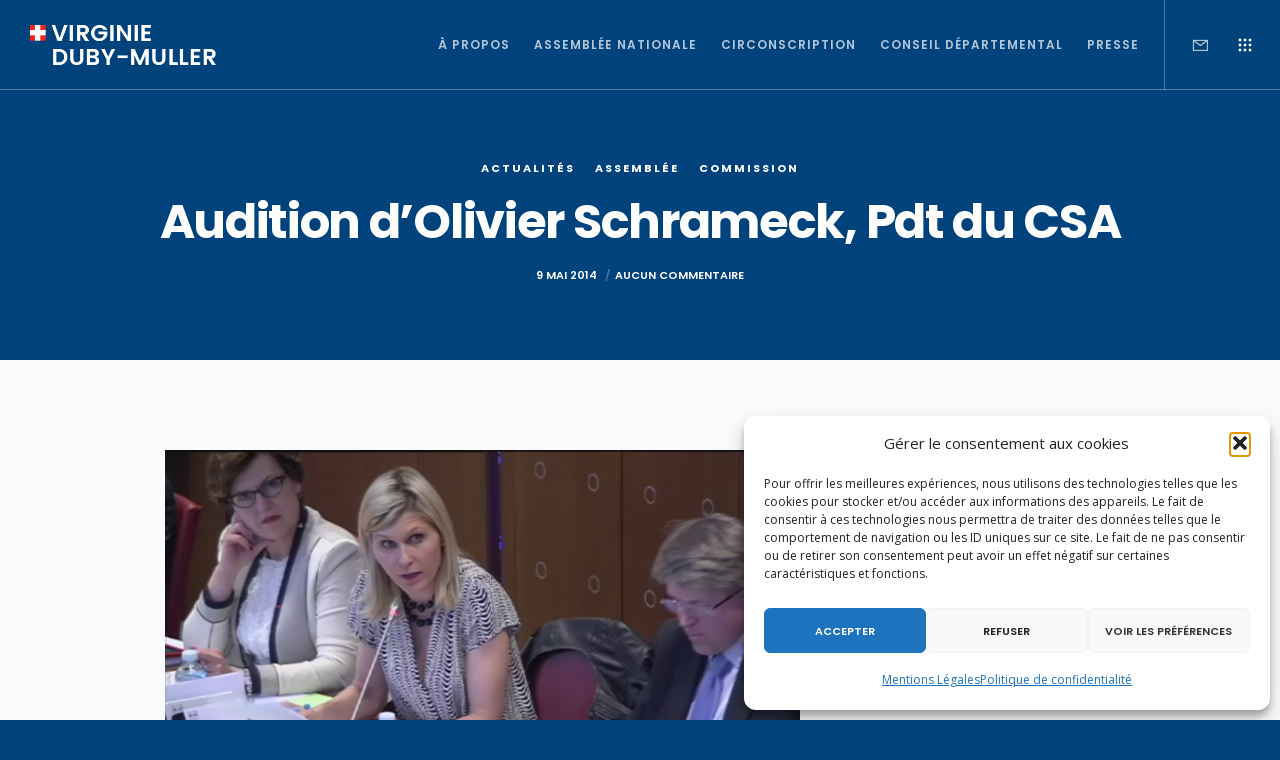

--- FILE ---
content_type: text/html; charset=utf-8
request_url: https://www.google.com/recaptcha/api2/anchor?ar=1&k=6LdTrsIcAAAAAD8UabhbYlStgeY-SXDDubBo0hi8&co=aHR0cHM6Ly92aXJnaW5pZWR1YnltdWxsZXIuZnI6NDQz&hl=en&v=PoyoqOPhxBO7pBk68S4YbpHZ&size=invisible&anchor-ms=20000&execute-ms=30000&cb=wrdsn9t4dnsd
body_size: 48487
content:
<!DOCTYPE HTML><html dir="ltr" lang="en"><head><meta http-equiv="Content-Type" content="text/html; charset=UTF-8">
<meta http-equiv="X-UA-Compatible" content="IE=edge">
<title>reCAPTCHA</title>
<style type="text/css">
/* cyrillic-ext */
@font-face {
  font-family: 'Roboto';
  font-style: normal;
  font-weight: 400;
  font-stretch: 100%;
  src: url(//fonts.gstatic.com/s/roboto/v48/KFO7CnqEu92Fr1ME7kSn66aGLdTylUAMa3GUBHMdazTgWw.woff2) format('woff2');
  unicode-range: U+0460-052F, U+1C80-1C8A, U+20B4, U+2DE0-2DFF, U+A640-A69F, U+FE2E-FE2F;
}
/* cyrillic */
@font-face {
  font-family: 'Roboto';
  font-style: normal;
  font-weight: 400;
  font-stretch: 100%;
  src: url(//fonts.gstatic.com/s/roboto/v48/KFO7CnqEu92Fr1ME7kSn66aGLdTylUAMa3iUBHMdazTgWw.woff2) format('woff2');
  unicode-range: U+0301, U+0400-045F, U+0490-0491, U+04B0-04B1, U+2116;
}
/* greek-ext */
@font-face {
  font-family: 'Roboto';
  font-style: normal;
  font-weight: 400;
  font-stretch: 100%;
  src: url(//fonts.gstatic.com/s/roboto/v48/KFO7CnqEu92Fr1ME7kSn66aGLdTylUAMa3CUBHMdazTgWw.woff2) format('woff2');
  unicode-range: U+1F00-1FFF;
}
/* greek */
@font-face {
  font-family: 'Roboto';
  font-style: normal;
  font-weight: 400;
  font-stretch: 100%;
  src: url(//fonts.gstatic.com/s/roboto/v48/KFO7CnqEu92Fr1ME7kSn66aGLdTylUAMa3-UBHMdazTgWw.woff2) format('woff2');
  unicode-range: U+0370-0377, U+037A-037F, U+0384-038A, U+038C, U+038E-03A1, U+03A3-03FF;
}
/* math */
@font-face {
  font-family: 'Roboto';
  font-style: normal;
  font-weight: 400;
  font-stretch: 100%;
  src: url(//fonts.gstatic.com/s/roboto/v48/KFO7CnqEu92Fr1ME7kSn66aGLdTylUAMawCUBHMdazTgWw.woff2) format('woff2');
  unicode-range: U+0302-0303, U+0305, U+0307-0308, U+0310, U+0312, U+0315, U+031A, U+0326-0327, U+032C, U+032F-0330, U+0332-0333, U+0338, U+033A, U+0346, U+034D, U+0391-03A1, U+03A3-03A9, U+03B1-03C9, U+03D1, U+03D5-03D6, U+03F0-03F1, U+03F4-03F5, U+2016-2017, U+2034-2038, U+203C, U+2040, U+2043, U+2047, U+2050, U+2057, U+205F, U+2070-2071, U+2074-208E, U+2090-209C, U+20D0-20DC, U+20E1, U+20E5-20EF, U+2100-2112, U+2114-2115, U+2117-2121, U+2123-214F, U+2190, U+2192, U+2194-21AE, U+21B0-21E5, U+21F1-21F2, U+21F4-2211, U+2213-2214, U+2216-22FF, U+2308-230B, U+2310, U+2319, U+231C-2321, U+2336-237A, U+237C, U+2395, U+239B-23B7, U+23D0, U+23DC-23E1, U+2474-2475, U+25AF, U+25B3, U+25B7, U+25BD, U+25C1, U+25CA, U+25CC, U+25FB, U+266D-266F, U+27C0-27FF, U+2900-2AFF, U+2B0E-2B11, U+2B30-2B4C, U+2BFE, U+3030, U+FF5B, U+FF5D, U+1D400-1D7FF, U+1EE00-1EEFF;
}
/* symbols */
@font-face {
  font-family: 'Roboto';
  font-style: normal;
  font-weight: 400;
  font-stretch: 100%;
  src: url(//fonts.gstatic.com/s/roboto/v48/KFO7CnqEu92Fr1ME7kSn66aGLdTylUAMaxKUBHMdazTgWw.woff2) format('woff2');
  unicode-range: U+0001-000C, U+000E-001F, U+007F-009F, U+20DD-20E0, U+20E2-20E4, U+2150-218F, U+2190, U+2192, U+2194-2199, U+21AF, U+21E6-21F0, U+21F3, U+2218-2219, U+2299, U+22C4-22C6, U+2300-243F, U+2440-244A, U+2460-24FF, U+25A0-27BF, U+2800-28FF, U+2921-2922, U+2981, U+29BF, U+29EB, U+2B00-2BFF, U+4DC0-4DFF, U+FFF9-FFFB, U+10140-1018E, U+10190-1019C, U+101A0, U+101D0-101FD, U+102E0-102FB, U+10E60-10E7E, U+1D2C0-1D2D3, U+1D2E0-1D37F, U+1F000-1F0FF, U+1F100-1F1AD, U+1F1E6-1F1FF, U+1F30D-1F30F, U+1F315, U+1F31C, U+1F31E, U+1F320-1F32C, U+1F336, U+1F378, U+1F37D, U+1F382, U+1F393-1F39F, U+1F3A7-1F3A8, U+1F3AC-1F3AF, U+1F3C2, U+1F3C4-1F3C6, U+1F3CA-1F3CE, U+1F3D4-1F3E0, U+1F3ED, U+1F3F1-1F3F3, U+1F3F5-1F3F7, U+1F408, U+1F415, U+1F41F, U+1F426, U+1F43F, U+1F441-1F442, U+1F444, U+1F446-1F449, U+1F44C-1F44E, U+1F453, U+1F46A, U+1F47D, U+1F4A3, U+1F4B0, U+1F4B3, U+1F4B9, U+1F4BB, U+1F4BF, U+1F4C8-1F4CB, U+1F4D6, U+1F4DA, U+1F4DF, U+1F4E3-1F4E6, U+1F4EA-1F4ED, U+1F4F7, U+1F4F9-1F4FB, U+1F4FD-1F4FE, U+1F503, U+1F507-1F50B, U+1F50D, U+1F512-1F513, U+1F53E-1F54A, U+1F54F-1F5FA, U+1F610, U+1F650-1F67F, U+1F687, U+1F68D, U+1F691, U+1F694, U+1F698, U+1F6AD, U+1F6B2, U+1F6B9-1F6BA, U+1F6BC, U+1F6C6-1F6CF, U+1F6D3-1F6D7, U+1F6E0-1F6EA, U+1F6F0-1F6F3, U+1F6F7-1F6FC, U+1F700-1F7FF, U+1F800-1F80B, U+1F810-1F847, U+1F850-1F859, U+1F860-1F887, U+1F890-1F8AD, U+1F8B0-1F8BB, U+1F8C0-1F8C1, U+1F900-1F90B, U+1F93B, U+1F946, U+1F984, U+1F996, U+1F9E9, U+1FA00-1FA6F, U+1FA70-1FA7C, U+1FA80-1FA89, U+1FA8F-1FAC6, U+1FACE-1FADC, U+1FADF-1FAE9, U+1FAF0-1FAF8, U+1FB00-1FBFF;
}
/* vietnamese */
@font-face {
  font-family: 'Roboto';
  font-style: normal;
  font-weight: 400;
  font-stretch: 100%;
  src: url(//fonts.gstatic.com/s/roboto/v48/KFO7CnqEu92Fr1ME7kSn66aGLdTylUAMa3OUBHMdazTgWw.woff2) format('woff2');
  unicode-range: U+0102-0103, U+0110-0111, U+0128-0129, U+0168-0169, U+01A0-01A1, U+01AF-01B0, U+0300-0301, U+0303-0304, U+0308-0309, U+0323, U+0329, U+1EA0-1EF9, U+20AB;
}
/* latin-ext */
@font-face {
  font-family: 'Roboto';
  font-style: normal;
  font-weight: 400;
  font-stretch: 100%;
  src: url(//fonts.gstatic.com/s/roboto/v48/KFO7CnqEu92Fr1ME7kSn66aGLdTylUAMa3KUBHMdazTgWw.woff2) format('woff2');
  unicode-range: U+0100-02BA, U+02BD-02C5, U+02C7-02CC, U+02CE-02D7, U+02DD-02FF, U+0304, U+0308, U+0329, U+1D00-1DBF, U+1E00-1E9F, U+1EF2-1EFF, U+2020, U+20A0-20AB, U+20AD-20C0, U+2113, U+2C60-2C7F, U+A720-A7FF;
}
/* latin */
@font-face {
  font-family: 'Roboto';
  font-style: normal;
  font-weight: 400;
  font-stretch: 100%;
  src: url(//fonts.gstatic.com/s/roboto/v48/KFO7CnqEu92Fr1ME7kSn66aGLdTylUAMa3yUBHMdazQ.woff2) format('woff2');
  unicode-range: U+0000-00FF, U+0131, U+0152-0153, U+02BB-02BC, U+02C6, U+02DA, U+02DC, U+0304, U+0308, U+0329, U+2000-206F, U+20AC, U+2122, U+2191, U+2193, U+2212, U+2215, U+FEFF, U+FFFD;
}
/* cyrillic-ext */
@font-face {
  font-family: 'Roboto';
  font-style: normal;
  font-weight: 500;
  font-stretch: 100%;
  src: url(//fonts.gstatic.com/s/roboto/v48/KFO7CnqEu92Fr1ME7kSn66aGLdTylUAMa3GUBHMdazTgWw.woff2) format('woff2');
  unicode-range: U+0460-052F, U+1C80-1C8A, U+20B4, U+2DE0-2DFF, U+A640-A69F, U+FE2E-FE2F;
}
/* cyrillic */
@font-face {
  font-family: 'Roboto';
  font-style: normal;
  font-weight: 500;
  font-stretch: 100%;
  src: url(//fonts.gstatic.com/s/roboto/v48/KFO7CnqEu92Fr1ME7kSn66aGLdTylUAMa3iUBHMdazTgWw.woff2) format('woff2');
  unicode-range: U+0301, U+0400-045F, U+0490-0491, U+04B0-04B1, U+2116;
}
/* greek-ext */
@font-face {
  font-family: 'Roboto';
  font-style: normal;
  font-weight: 500;
  font-stretch: 100%;
  src: url(//fonts.gstatic.com/s/roboto/v48/KFO7CnqEu92Fr1ME7kSn66aGLdTylUAMa3CUBHMdazTgWw.woff2) format('woff2');
  unicode-range: U+1F00-1FFF;
}
/* greek */
@font-face {
  font-family: 'Roboto';
  font-style: normal;
  font-weight: 500;
  font-stretch: 100%;
  src: url(//fonts.gstatic.com/s/roboto/v48/KFO7CnqEu92Fr1ME7kSn66aGLdTylUAMa3-UBHMdazTgWw.woff2) format('woff2');
  unicode-range: U+0370-0377, U+037A-037F, U+0384-038A, U+038C, U+038E-03A1, U+03A3-03FF;
}
/* math */
@font-face {
  font-family: 'Roboto';
  font-style: normal;
  font-weight: 500;
  font-stretch: 100%;
  src: url(//fonts.gstatic.com/s/roboto/v48/KFO7CnqEu92Fr1ME7kSn66aGLdTylUAMawCUBHMdazTgWw.woff2) format('woff2');
  unicode-range: U+0302-0303, U+0305, U+0307-0308, U+0310, U+0312, U+0315, U+031A, U+0326-0327, U+032C, U+032F-0330, U+0332-0333, U+0338, U+033A, U+0346, U+034D, U+0391-03A1, U+03A3-03A9, U+03B1-03C9, U+03D1, U+03D5-03D6, U+03F0-03F1, U+03F4-03F5, U+2016-2017, U+2034-2038, U+203C, U+2040, U+2043, U+2047, U+2050, U+2057, U+205F, U+2070-2071, U+2074-208E, U+2090-209C, U+20D0-20DC, U+20E1, U+20E5-20EF, U+2100-2112, U+2114-2115, U+2117-2121, U+2123-214F, U+2190, U+2192, U+2194-21AE, U+21B0-21E5, U+21F1-21F2, U+21F4-2211, U+2213-2214, U+2216-22FF, U+2308-230B, U+2310, U+2319, U+231C-2321, U+2336-237A, U+237C, U+2395, U+239B-23B7, U+23D0, U+23DC-23E1, U+2474-2475, U+25AF, U+25B3, U+25B7, U+25BD, U+25C1, U+25CA, U+25CC, U+25FB, U+266D-266F, U+27C0-27FF, U+2900-2AFF, U+2B0E-2B11, U+2B30-2B4C, U+2BFE, U+3030, U+FF5B, U+FF5D, U+1D400-1D7FF, U+1EE00-1EEFF;
}
/* symbols */
@font-face {
  font-family: 'Roboto';
  font-style: normal;
  font-weight: 500;
  font-stretch: 100%;
  src: url(//fonts.gstatic.com/s/roboto/v48/KFO7CnqEu92Fr1ME7kSn66aGLdTylUAMaxKUBHMdazTgWw.woff2) format('woff2');
  unicode-range: U+0001-000C, U+000E-001F, U+007F-009F, U+20DD-20E0, U+20E2-20E4, U+2150-218F, U+2190, U+2192, U+2194-2199, U+21AF, U+21E6-21F0, U+21F3, U+2218-2219, U+2299, U+22C4-22C6, U+2300-243F, U+2440-244A, U+2460-24FF, U+25A0-27BF, U+2800-28FF, U+2921-2922, U+2981, U+29BF, U+29EB, U+2B00-2BFF, U+4DC0-4DFF, U+FFF9-FFFB, U+10140-1018E, U+10190-1019C, U+101A0, U+101D0-101FD, U+102E0-102FB, U+10E60-10E7E, U+1D2C0-1D2D3, U+1D2E0-1D37F, U+1F000-1F0FF, U+1F100-1F1AD, U+1F1E6-1F1FF, U+1F30D-1F30F, U+1F315, U+1F31C, U+1F31E, U+1F320-1F32C, U+1F336, U+1F378, U+1F37D, U+1F382, U+1F393-1F39F, U+1F3A7-1F3A8, U+1F3AC-1F3AF, U+1F3C2, U+1F3C4-1F3C6, U+1F3CA-1F3CE, U+1F3D4-1F3E0, U+1F3ED, U+1F3F1-1F3F3, U+1F3F5-1F3F7, U+1F408, U+1F415, U+1F41F, U+1F426, U+1F43F, U+1F441-1F442, U+1F444, U+1F446-1F449, U+1F44C-1F44E, U+1F453, U+1F46A, U+1F47D, U+1F4A3, U+1F4B0, U+1F4B3, U+1F4B9, U+1F4BB, U+1F4BF, U+1F4C8-1F4CB, U+1F4D6, U+1F4DA, U+1F4DF, U+1F4E3-1F4E6, U+1F4EA-1F4ED, U+1F4F7, U+1F4F9-1F4FB, U+1F4FD-1F4FE, U+1F503, U+1F507-1F50B, U+1F50D, U+1F512-1F513, U+1F53E-1F54A, U+1F54F-1F5FA, U+1F610, U+1F650-1F67F, U+1F687, U+1F68D, U+1F691, U+1F694, U+1F698, U+1F6AD, U+1F6B2, U+1F6B9-1F6BA, U+1F6BC, U+1F6C6-1F6CF, U+1F6D3-1F6D7, U+1F6E0-1F6EA, U+1F6F0-1F6F3, U+1F6F7-1F6FC, U+1F700-1F7FF, U+1F800-1F80B, U+1F810-1F847, U+1F850-1F859, U+1F860-1F887, U+1F890-1F8AD, U+1F8B0-1F8BB, U+1F8C0-1F8C1, U+1F900-1F90B, U+1F93B, U+1F946, U+1F984, U+1F996, U+1F9E9, U+1FA00-1FA6F, U+1FA70-1FA7C, U+1FA80-1FA89, U+1FA8F-1FAC6, U+1FACE-1FADC, U+1FADF-1FAE9, U+1FAF0-1FAF8, U+1FB00-1FBFF;
}
/* vietnamese */
@font-face {
  font-family: 'Roboto';
  font-style: normal;
  font-weight: 500;
  font-stretch: 100%;
  src: url(//fonts.gstatic.com/s/roboto/v48/KFO7CnqEu92Fr1ME7kSn66aGLdTylUAMa3OUBHMdazTgWw.woff2) format('woff2');
  unicode-range: U+0102-0103, U+0110-0111, U+0128-0129, U+0168-0169, U+01A0-01A1, U+01AF-01B0, U+0300-0301, U+0303-0304, U+0308-0309, U+0323, U+0329, U+1EA0-1EF9, U+20AB;
}
/* latin-ext */
@font-face {
  font-family: 'Roboto';
  font-style: normal;
  font-weight: 500;
  font-stretch: 100%;
  src: url(//fonts.gstatic.com/s/roboto/v48/KFO7CnqEu92Fr1ME7kSn66aGLdTylUAMa3KUBHMdazTgWw.woff2) format('woff2');
  unicode-range: U+0100-02BA, U+02BD-02C5, U+02C7-02CC, U+02CE-02D7, U+02DD-02FF, U+0304, U+0308, U+0329, U+1D00-1DBF, U+1E00-1E9F, U+1EF2-1EFF, U+2020, U+20A0-20AB, U+20AD-20C0, U+2113, U+2C60-2C7F, U+A720-A7FF;
}
/* latin */
@font-face {
  font-family: 'Roboto';
  font-style: normal;
  font-weight: 500;
  font-stretch: 100%;
  src: url(//fonts.gstatic.com/s/roboto/v48/KFO7CnqEu92Fr1ME7kSn66aGLdTylUAMa3yUBHMdazQ.woff2) format('woff2');
  unicode-range: U+0000-00FF, U+0131, U+0152-0153, U+02BB-02BC, U+02C6, U+02DA, U+02DC, U+0304, U+0308, U+0329, U+2000-206F, U+20AC, U+2122, U+2191, U+2193, U+2212, U+2215, U+FEFF, U+FFFD;
}
/* cyrillic-ext */
@font-face {
  font-family: 'Roboto';
  font-style: normal;
  font-weight: 900;
  font-stretch: 100%;
  src: url(//fonts.gstatic.com/s/roboto/v48/KFO7CnqEu92Fr1ME7kSn66aGLdTylUAMa3GUBHMdazTgWw.woff2) format('woff2');
  unicode-range: U+0460-052F, U+1C80-1C8A, U+20B4, U+2DE0-2DFF, U+A640-A69F, U+FE2E-FE2F;
}
/* cyrillic */
@font-face {
  font-family: 'Roboto';
  font-style: normal;
  font-weight: 900;
  font-stretch: 100%;
  src: url(//fonts.gstatic.com/s/roboto/v48/KFO7CnqEu92Fr1ME7kSn66aGLdTylUAMa3iUBHMdazTgWw.woff2) format('woff2');
  unicode-range: U+0301, U+0400-045F, U+0490-0491, U+04B0-04B1, U+2116;
}
/* greek-ext */
@font-face {
  font-family: 'Roboto';
  font-style: normal;
  font-weight: 900;
  font-stretch: 100%;
  src: url(//fonts.gstatic.com/s/roboto/v48/KFO7CnqEu92Fr1ME7kSn66aGLdTylUAMa3CUBHMdazTgWw.woff2) format('woff2');
  unicode-range: U+1F00-1FFF;
}
/* greek */
@font-face {
  font-family: 'Roboto';
  font-style: normal;
  font-weight: 900;
  font-stretch: 100%;
  src: url(//fonts.gstatic.com/s/roboto/v48/KFO7CnqEu92Fr1ME7kSn66aGLdTylUAMa3-UBHMdazTgWw.woff2) format('woff2');
  unicode-range: U+0370-0377, U+037A-037F, U+0384-038A, U+038C, U+038E-03A1, U+03A3-03FF;
}
/* math */
@font-face {
  font-family: 'Roboto';
  font-style: normal;
  font-weight: 900;
  font-stretch: 100%;
  src: url(//fonts.gstatic.com/s/roboto/v48/KFO7CnqEu92Fr1ME7kSn66aGLdTylUAMawCUBHMdazTgWw.woff2) format('woff2');
  unicode-range: U+0302-0303, U+0305, U+0307-0308, U+0310, U+0312, U+0315, U+031A, U+0326-0327, U+032C, U+032F-0330, U+0332-0333, U+0338, U+033A, U+0346, U+034D, U+0391-03A1, U+03A3-03A9, U+03B1-03C9, U+03D1, U+03D5-03D6, U+03F0-03F1, U+03F4-03F5, U+2016-2017, U+2034-2038, U+203C, U+2040, U+2043, U+2047, U+2050, U+2057, U+205F, U+2070-2071, U+2074-208E, U+2090-209C, U+20D0-20DC, U+20E1, U+20E5-20EF, U+2100-2112, U+2114-2115, U+2117-2121, U+2123-214F, U+2190, U+2192, U+2194-21AE, U+21B0-21E5, U+21F1-21F2, U+21F4-2211, U+2213-2214, U+2216-22FF, U+2308-230B, U+2310, U+2319, U+231C-2321, U+2336-237A, U+237C, U+2395, U+239B-23B7, U+23D0, U+23DC-23E1, U+2474-2475, U+25AF, U+25B3, U+25B7, U+25BD, U+25C1, U+25CA, U+25CC, U+25FB, U+266D-266F, U+27C0-27FF, U+2900-2AFF, U+2B0E-2B11, U+2B30-2B4C, U+2BFE, U+3030, U+FF5B, U+FF5D, U+1D400-1D7FF, U+1EE00-1EEFF;
}
/* symbols */
@font-face {
  font-family: 'Roboto';
  font-style: normal;
  font-weight: 900;
  font-stretch: 100%;
  src: url(//fonts.gstatic.com/s/roboto/v48/KFO7CnqEu92Fr1ME7kSn66aGLdTylUAMaxKUBHMdazTgWw.woff2) format('woff2');
  unicode-range: U+0001-000C, U+000E-001F, U+007F-009F, U+20DD-20E0, U+20E2-20E4, U+2150-218F, U+2190, U+2192, U+2194-2199, U+21AF, U+21E6-21F0, U+21F3, U+2218-2219, U+2299, U+22C4-22C6, U+2300-243F, U+2440-244A, U+2460-24FF, U+25A0-27BF, U+2800-28FF, U+2921-2922, U+2981, U+29BF, U+29EB, U+2B00-2BFF, U+4DC0-4DFF, U+FFF9-FFFB, U+10140-1018E, U+10190-1019C, U+101A0, U+101D0-101FD, U+102E0-102FB, U+10E60-10E7E, U+1D2C0-1D2D3, U+1D2E0-1D37F, U+1F000-1F0FF, U+1F100-1F1AD, U+1F1E6-1F1FF, U+1F30D-1F30F, U+1F315, U+1F31C, U+1F31E, U+1F320-1F32C, U+1F336, U+1F378, U+1F37D, U+1F382, U+1F393-1F39F, U+1F3A7-1F3A8, U+1F3AC-1F3AF, U+1F3C2, U+1F3C4-1F3C6, U+1F3CA-1F3CE, U+1F3D4-1F3E0, U+1F3ED, U+1F3F1-1F3F3, U+1F3F5-1F3F7, U+1F408, U+1F415, U+1F41F, U+1F426, U+1F43F, U+1F441-1F442, U+1F444, U+1F446-1F449, U+1F44C-1F44E, U+1F453, U+1F46A, U+1F47D, U+1F4A3, U+1F4B0, U+1F4B3, U+1F4B9, U+1F4BB, U+1F4BF, U+1F4C8-1F4CB, U+1F4D6, U+1F4DA, U+1F4DF, U+1F4E3-1F4E6, U+1F4EA-1F4ED, U+1F4F7, U+1F4F9-1F4FB, U+1F4FD-1F4FE, U+1F503, U+1F507-1F50B, U+1F50D, U+1F512-1F513, U+1F53E-1F54A, U+1F54F-1F5FA, U+1F610, U+1F650-1F67F, U+1F687, U+1F68D, U+1F691, U+1F694, U+1F698, U+1F6AD, U+1F6B2, U+1F6B9-1F6BA, U+1F6BC, U+1F6C6-1F6CF, U+1F6D3-1F6D7, U+1F6E0-1F6EA, U+1F6F0-1F6F3, U+1F6F7-1F6FC, U+1F700-1F7FF, U+1F800-1F80B, U+1F810-1F847, U+1F850-1F859, U+1F860-1F887, U+1F890-1F8AD, U+1F8B0-1F8BB, U+1F8C0-1F8C1, U+1F900-1F90B, U+1F93B, U+1F946, U+1F984, U+1F996, U+1F9E9, U+1FA00-1FA6F, U+1FA70-1FA7C, U+1FA80-1FA89, U+1FA8F-1FAC6, U+1FACE-1FADC, U+1FADF-1FAE9, U+1FAF0-1FAF8, U+1FB00-1FBFF;
}
/* vietnamese */
@font-face {
  font-family: 'Roboto';
  font-style: normal;
  font-weight: 900;
  font-stretch: 100%;
  src: url(//fonts.gstatic.com/s/roboto/v48/KFO7CnqEu92Fr1ME7kSn66aGLdTylUAMa3OUBHMdazTgWw.woff2) format('woff2');
  unicode-range: U+0102-0103, U+0110-0111, U+0128-0129, U+0168-0169, U+01A0-01A1, U+01AF-01B0, U+0300-0301, U+0303-0304, U+0308-0309, U+0323, U+0329, U+1EA0-1EF9, U+20AB;
}
/* latin-ext */
@font-face {
  font-family: 'Roboto';
  font-style: normal;
  font-weight: 900;
  font-stretch: 100%;
  src: url(//fonts.gstatic.com/s/roboto/v48/KFO7CnqEu92Fr1ME7kSn66aGLdTylUAMa3KUBHMdazTgWw.woff2) format('woff2');
  unicode-range: U+0100-02BA, U+02BD-02C5, U+02C7-02CC, U+02CE-02D7, U+02DD-02FF, U+0304, U+0308, U+0329, U+1D00-1DBF, U+1E00-1E9F, U+1EF2-1EFF, U+2020, U+20A0-20AB, U+20AD-20C0, U+2113, U+2C60-2C7F, U+A720-A7FF;
}
/* latin */
@font-face {
  font-family: 'Roboto';
  font-style: normal;
  font-weight: 900;
  font-stretch: 100%;
  src: url(//fonts.gstatic.com/s/roboto/v48/KFO7CnqEu92Fr1ME7kSn66aGLdTylUAMa3yUBHMdazQ.woff2) format('woff2');
  unicode-range: U+0000-00FF, U+0131, U+0152-0153, U+02BB-02BC, U+02C6, U+02DA, U+02DC, U+0304, U+0308, U+0329, U+2000-206F, U+20AC, U+2122, U+2191, U+2193, U+2212, U+2215, U+FEFF, U+FFFD;
}

</style>
<link rel="stylesheet" type="text/css" href="https://www.gstatic.com/recaptcha/releases/PoyoqOPhxBO7pBk68S4YbpHZ/styles__ltr.css">
<script nonce="kTcGpits93tlgzCMAOLApQ" type="text/javascript">window['__recaptcha_api'] = 'https://www.google.com/recaptcha/api2/';</script>
<script type="text/javascript" src="https://www.gstatic.com/recaptcha/releases/PoyoqOPhxBO7pBk68S4YbpHZ/recaptcha__en.js" nonce="kTcGpits93tlgzCMAOLApQ">
      
    </script></head>
<body><div id="rc-anchor-alert" class="rc-anchor-alert"></div>
<input type="hidden" id="recaptcha-token" value="[base64]">
<script type="text/javascript" nonce="kTcGpits93tlgzCMAOLApQ">
      recaptcha.anchor.Main.init("[\x22ainput\x22,[\x22bgdata\x22,\x22\x22,\[base64]/[base64]/[base64]/[base64]/cjw8ejpyPj4+eil9Y2F0Y2gobCl7dGhyb3cgbDt9fSxIPWZ1bmN0aW9uKHcsdCx6KXtpZih3PT0xOTR8fHc9PTIwOCl0LnZbd10/dC52W3ddLmNvbmNhdCh6KTp0LnZbd109b2Yoeix0KTtlbHNle2lmKHQuYkImJnchPTMxNylyZXR1cm47dz09NjZ8fHc9PTEyMnx8dz09NDcwfHx3PT00NHx8dz09NDE2fHx3PT0zOTd8fHc9PTQyMXx8dz09Njh8fHc9PTcwfHx3PT0xODQ/[base64]/[base64]/[base64]/bmV3IGRbVl0oSlswXSk6cD09Mj9uZXcgZFtWXShKWzBdLEpbMV0pOnA9PTM/bmV3IGRbVl0oSlswXSxKWzFdLEpbMl0pOnA9PTQ/[base64]/[base64]/[base64]/[base64]\x22,\[base64]\x22,\x22YcK5wow7S8Kpw5ArwrvCoR0VwolQw4nDgBPDrDshIcOKFMOEXh1zwoMhXMKYHMOadxp7BUrDvQ3Du2DCgx/[base64]/P8KrF8Oiw5rCicO0clTDgMKww5/DlA4Uwrp2w6/CiMKULMKgM8OKLwZrwoFwW8OHOm8XwozDjQLDulRNwqpuED7DisKXH2t/DBbDncOWwpcqMcKWw5/CtsOFw5zDgxUvRm3CmMKiwqLDkXwhwpPDrsOYwpo3wqvDksKVwqbCo8K/[base64]/Cmy5lL8OcwrUcwqp5BsK/w5jCjMOGH8KzwqjDtjHCriTCkhbDssKjJRswwrl/YHwewrDDhXQBFjnCt8KbH8KDEVHDssOhScOtXMKwXUXDsgTCiMOjaXUSfsOeScKfwqnDv1zDh3UTwrvDoMOHc8Oaw4PCn1fDpMOnw7vDoMKiMMOuwqXDjjBVw6RfB8Kzw4fDukNybVbDlhtDw4HCgMK4csOgw5LDg8KeJsKqw6R/[base64]/DpUrDvHIIwphXw4EJZ8K0w6kLwph0Fxgcw7jCsB/Dn3MJw45fZznDhsKZRxcHwo4yTsOOYsOIwrvDm8KrZntgwpM3wrIlFMO0w7QfDcKTw6ZpTcKhwp1dV8KWwrsEXMK1BsOaMsKRI8OlQcOEBwPCkcKew4Rjwp7DlDPCulPDnMKCwqoPP38fBnHCpsOnwoPDuynCjsKXTMK8HzgaQsKGwrx2JsOVwqtXXMO/[base64]/wprDrRU2wq9TX8KSbMKzwqTDksKGwqLCnigqwqxLw7jChsOWwoTCrkLDo8OrS8KbwojDsHF/H3BhIw3CrMO2wqV3w7gHwoo/KcOeO8Kgwo/[base64]/Cs8KtMsKlw5dFIsOtcTF2NmFjwohIwpB4FMOrDVjDnT8nAcONworDusKhw4gKBynDucO/YV1lEcKKwoLCqcKRw7zDiMOuwpvDn8O0w5/Co3xGQ8KRwqcZVSwvw6LDpj3Dj8Oyw7/Dh8ONUcOkwqzClsK9wqnCrixPwqsSXMOzwoRpwqpuw7jDvMOTBWPCt3jCpSpIwqoBOcOfwrXDicKaRcOJw7jCvMK0w6pHODvDrsKXwrHCjsO/SnfDn3FKwqbDrgkiw73CtV3Ck3FiVGdWZcOWE3lqdl3Di1jCncOAw7bClcOkA2fChW/ClTcEfQHCoMOrw616w79RwpR3woZJQjPCokPDusOSc8OSIcKeSzALwojCiE8lw7vCtWrCqsOLZ8O2QyzCqsOnwpzDu8Kgw61ew6HCosOCwpvCtlpcwppdH0/[base64]/DrcOHbMKOKsOHw7wgJ8KoQhHDrcOXNQzCnMKjwqPDqcKFPMKIw5nClEXCoMOeDsKDw6UtBHzCgcOPNsOBw7Z6wpZXw6A3HMK+cG9wwrFyw4AuK8KUw77DoWkafMOeWApxwp7Cq8Ouwp0ewqIXwr89wqrDicOlXMO2JMOzwrMowqDCgWfCkcO9IHl/bMOBFcKzbk18bU/CusOld8Kkw58PN8KowqR4wqhrwqN1Y8KqwqXCusKrwqMOMsOWZcOzakjDv8KIwqXDp8KwwrLCiVlFWsKdwr/CuXI1w5XCv8OOFsK+w4PCmsOIFkZmw5LCqR8uwqbCqMKeUmoKe8KjSXrDk8OcworDtCdxLcKyJWvDosKxUTokBMOeS25Bw47CmGYDw7JsMG/Du8OrwrDDocOhw5zDoMOvXMOVw5XDssKwdsOIw7LDh8ObwpPDl3QuGMO9wojDvsOrw4YUET0eWMOtw5nDsjRNw7I7w5zDpVcpwrvDuD/DhcK1w4fCjMOYwoTCkcOeZMO3G8O0RsOew5IOwo92wrYpw6vCucO6w6EWV8KQRGfCsyzCqQvDl8Kyw4TCr2/DosOyRjl4JxTCnzfCkcOCAcKcHFjCs8KiWHQFBcKNfnrCrcKkbMOqw6hBPlsTw73DjcKewrzDuTUrwoTDsMKdCMK+JcO/cznDuGV6XCrDo1bCrgvDkgAVwqtIDsODw4Z/MsO/cMOyKsO0wqFsCALDvMKGw6xpP8O7w50Gw47CpQ5dw7HDmxt+eGNhByTCn8KZwrckw7rDu8OTw7Jcw7rDrUglw4YPVMK7YsOwb8KywrXCnMKcOQXCilsfwr0/wr9JwpMew55VOsOBw47DlykiD8ONMWPDtcKFG0TDrEhMJhPDkiHDixvDgMKkwqM/w7dGaTTDkhk8wqPCnMK2w7hrQcK0XTjDgBHDucO5w48mesOhw7JQa8Kzwo3CoMKqwrrDuMKwwo1Kw7keWcOLwpsQwrPCiBhJHsONw6jCtBF8wpHCocO+Hk1qw65hwobCk8KHwrkzGcKBwpocwojDr8OxTsK0HcOswpQ1JB3CucOcwoxhZz/Dhm3CiQ0Mw4TCsGoLwozCgcOPDcKYShMGwp7DoMKmIEjDusKZIHzDi0XDhRrDkwstcsOSN8KfYcKfw6tpw7FVwpLDssKSw6vCkTPCkcOIw6MsworDnxvDqg9JF0l/HCbCjMOewrIeOcKiwrVbwpFUwppae8Okw7TCjMOxMyouC8KTwo9Hw5zDkCBCPcK2GUPChcKkMMKGQ8Oww6xjw7Zud8OdBcKZHcKVw6DDj8Kzw6vCm8OvKxXCusO1wr0Cw5fDlHF/wplpwrvDjzQswrHCoUBXwoPDn8KTGk4GR8K2wqxMLFbCqXnDssKawrMXwofCu1XDhsKVw4MXVSwlwrsfw4rCq8KzUsKmwrnDt8KCw61hw6jCs8OZwrcSGMKiwr0ow4bChwUCMgYfw7TDjVknw73CicKac8OrwoxIV8OnWMKkw48HwprDjsK/wrfDlz3CljbDkyzCgT/[base64]/[base64]/CrWfCnG15wq8BPcONasO6wp4LZ8OZEGk1wq7CtMKJL8Ofwo/DqnlaN8KEw4rCqcOqQg7DmcOuGsO0wrnDlsKoCsOxeMOww5nDmV4Rw6w5w6rDkGF0DcK9WXJLw5TClgfCp8OVWcKJRcO/w73CtsO5bsO0wonDrMO1woVmWFEzwqjDicK+w4xyPcOrScKIw4pfcsKdw6JPw6jCqcO9WMKNw7TDqMKOD37DmyTCocKOw6LCu8KGalt4FcOwWsOpwoIhwoQiJUMlFhpYwrzChXfCgMKhcyXCk1fCvG9oUj/DkDYEQcKyTMOZWk3CplvDmMKMwrVhwpsvGx7DvMKRw4wAJFjCmArDkFJaP8Otw7nDlg0Fw5vDmsORHHQqw53Do8KgFw7CumwDwpx8acOXL8K4w5TDmQDDqMO3wq/CtMKkwp1yb8OVwqbCthVpwp3DjcOdZBTCnBYuASPCiHvDpMODw7I1DgTDlSrDlMOLwoNfwq7Di3nDgQgCwonCgg7CtcOOOX45GXfCv2nDn8K8wpvClMKpS1TDu3nDmMOIbcO4woPCujRJw6k1FcKRKys2dcOsw7QTwqrDk09CaMKRWzkLw57Cr8KTw5jDrcK2wq/DvsKowqwCT8Kew5Jzw6HCm8KROBgHw5XDisKAwoXClMK/RcOUwrESNVZLw7UUwoJ+BHc6w4AXBMKBwockEhHDiyl9bVbCgcKawozDosO8w4JNExzCpk/CmCfDg8KZBSrCgUTCm8Knw5NIwofDrsKQVMKzw7cgWSp8wpTDtcKbdTBfDcOiQ8OYI0rCt8OawpRlE8OfPTEUw7/CgcOxTsO/w73CmF/Cgl4pXHM6flfDtMK3wqjCtU04SMOiFcOYw4TCt8OhHMOTw7Q/CsOQwqp/wqkRwrLDpsKJCcK7wpnDrcKaKsOiw6HDp8OYw5fDsk3Dnw9Kw5FTIcKBw4HDg8KHSMOjw6/DncOQH0Qgw6/DusO8M8KJQ8OXwpABUsK9RsOKw5lGQ8KbWjZswrnCi8OHOQBDF8KLwqjDlA14exnCqMO6H8OEHG8gWzbDp8KICTtic00pVMKmX0DDmsOHUsKbKsOewr/[base64]/Ct1rCtcOkYMO1w7nCoA86w41JKsKbw4NgBBbCvldeNsKXwrjDt8OKwo7ClQxvwr83NHbDhUvCsTfDusOQPV5tw4jDqsO6w73DiMKKwpfCg8OJPxXChMKnw4/DrHQhw6XClGLCisK8JsKRwqTCh8OwJT7DsVrDu8KZD8K0woHCh0RlwrjCk8O2w7h5K8KHBGfClsKlb0Ffw5/ClhRga8OSwrtQfMOpw7Bwwp9Kw4McwoYeMMKPw7TCgcKdwpbDt8K9MG/[base64]/CgcKYC3tVw4TCh3/DkxVqwrt8w4fCsH44WDUkw6DCtsK4IsKjHBnCgAnDtcO5wrnCq2ZVecOjWGrDkVnCksOvwqI4GjLCssKFMCcIByrDlsOOwp1ywpbDhsO/w4nChcOxwr/CrCvCsG8ILHtmw5vCo8O1KzLDmsOrwpZrw4PDhcOZw5LCi8Oiw6nCjcOuwqrCpsOTGcOTasKswo3CgWYlw4HCmCkVTsOSERtmNcOlw49+wr9mw6/DgMOlHUVQwrEBcsOLw6wBw7LCozjDnl7ChWJjwqLCig0qw4x2EWHCi3/Dg8OOLsODbhAhQMKff8KsPWbDgCrCisKOVT/[base64]/[base64]/QzTCocKBG0o5w7BCN8OSwrcbw4DDm8OWFih1w78IUMKHPsKlGzLCkkzCvcKkeMO9XMOSCcOdamQRw7M4wrp8w4dxSsKSw6/DrGvChcOVw4HCjsOhwq3ClcKjwrbCrcO+w7PCmxVvWyhqXcKwwrgsSU7Cjz/[base64]/DscKAw6l+w7wWI8KLNsKQasKrBwXDt2/CnMOYEW5vwrB3wo8kwpPDrwggeE9sBsOxw6webD/DmsK2YsKUIcKfw55tw6XDkAfCpEPDlj3DoMOSfsK2Q1o4Ky5qJsK6GsKvQsKgIVJCw63Cji/CusOQQMKYw4rCiMOHwpFzaMKhwo3CoBbDtMKOwqPCk1V0wo1uw4DCoMK5wq7CqEjDvSQMwpvCi8K7w5oOwrvDsCAQwrnCnmlII8KrHMOYw4xyw5lYw5PClMO2RgZBw5x5wq7CgWDDvQjDrU/Dmz8Lw6VbMcKEeTnDqiIwQ38ya8KCwr7CojBswpzDq8Khw4HClwZ/KwY8w77DjRvDrFceWSZRQ8OEwqNFbcK3w7/ChTRVLcOSw6TDsMKAYcOBWsOSw515NMOODwZpbcK3w5TDmsKAwq9Pw7MpbUjCvg7DncKGw4TDrcOfFUJIb0NYMX3DiVLDiBPDrBFWwqTCmX/CtAbDmsKCw6UwwrMsEl1oEMOXw7XDiRkowqPCkTFcwpbChVJDw7UYw4Y1w5EtwqbCuMOvf8OhwrR8YS15w4nDuiTDvsKITnRhwozCug1lOMKPOBQPGxVlCcOWwr/DgcKlfMKGwqvDsh7DhTLCkSkpw7PCjCzDnDrDtMOTfnh7wqrDowPDqizCsMOyQDI3fsKDw7hVCz/CjcKxw7DCr8OQccKvwrwlbg46bj3Cvj3CksO7McKncWbDrWtUcsOYwplpw7IhwoHCvsOxwo/Ci8K2H8KeSk3Dv8OYwrXCpFdBwp84ScOtw5oBW8O3E2nDsxDCnigYHMKoVH3DgsKewozCoznDmQnCp8KxaURrwrfCnAnCq1DCpD5dMMKoQ8OtY27Dv8KcwoTDiMKPUy/CmUQaBcKWFcOuwqxWwqLCmsOQEMKgw7LCjwPChBnCiEUPVcOkdzIow4jCtVIVScOgwqTDlnTDrwdPwoh8wqtgAQvDsRPDrGnDg1TDplDDsWLCs8OKwpNOwrVwwoTDkXhYwrBxwoPCmEfCocKTw7zDkMOCYMOSwoc+OD1+w6nCiMOcw7Vqw5rCrsK0QizCpC/DhXDCqsODbcOdw6Rjw5hwwp5Nwp5Yw504wqXDocKOKsKnwpvDoMKdFMKWUcKtIsK7OsO5w4rCkks7w6UWwrc+wobDpFbDim/CuFPDrUfDlg7ChB8aX00TwrzCgUzDhcKzIxswDC/DhMKIQy3DqxTDhj7Cg8KXw5bDlsKzK3nDpDY5w704w5sSwqpow6YTHcKUAlxuJVLCpMKsw7dSw7AXI8OMwod8w77DnVXCmMKcecKbwrvCpsK0DMK9wovCvcOKA8OZacKSw57DmcOAwoRjw68Vwp/Di1Y7wpXDnzLDhcKHwod8w4nCq8O3SEjCisOvMinDr2nCg8KgDiHCpMOpw5vDlnRrwrh9w5FEPMKNIHZMRysCwqplwrHDl1g6ccOCT8KVacORwrjCosO5I1vCnsOaTMOnAsK/w69Mw4Bvw67Dq8O9w49cw53DocK+wq5ww4XDi3TDpSo+wr8kwocHw6vDghl7RcKWwqvCrsOoQ2YGQ8KDw5Zqw5/[base64]/DvzAbwofDvgnDgBh4SkRKw5jDlg/CicKUMycscMOGAwHDusOqwq/DhWvCm8KSA3oOwrZJwp9TCSbCviTDmMOIw64+w5HCig3CgBV5wr/[base64]/[base64]/w6ggb8OLGVTDjcKATl3Co8Odw6FhbsKpEsK1ccKuOcKLwqZvworCuigpwo5tw5DDsz1qwqPCgGQywoLDjnldL8OBwocnw6bDnFrDgUo7wpfDlMOpw57ChMOfw4l0JC5LGH/ChC57b8KhW0DDjsK9Wwl5dcO1wqQcAQQ5dsOtw6LDjBnDvsK2R8OTbcOHGsK8w5ssYAoocwokbiZLwo3DqQEHDSR0w4BNw40zw6zDvhF4bhVgJzTCmcKsw456CCRaEMOfwqbDrWPDnMKkDE3DpCEEERJ5wpnCilIewrA/Q2nCqMOiwpPCqk7CjzjDlzMhw4nDhcKUw7Qaw5hcT3LCvsK7wqrDmcORR8OmPMKGwqILw5lreD7Dt8OawpXCkBcHeSjCvsO+c8Kxw7RIwoLDvU5YIcOSF8KfWWfDnWc5FGDDhFLDl8O9woQEdcKSXcK/w6M6AMKlJcOjw7HDrWbCscOqw4wFecOrGxkYecOOw6fChcK8w7HDgg0Lw6J1wqnDnFVEMxpHw6XCpD7DoG0bRRAkDkp7w7DDnEVYJT8JRcKqw5h/w7nDlMOWHsOowrtOZ8K1EMKDWmFcw5fDvjXCrcKpwrnCklfDrQzDsRJKOyYPfx0SYcKwwrY2wrxYNmU+w7nCoB9gw73CnUdfwo4PfGXCiklWw6rCh8K/w5NmOlHCr0/Dm8KrLsKvwojDom4sPsK2wo7Dp8KlNUoUwpDCrcO1cMOFwpnDtS7DpXsBe8KOwpHDqcOpdsK4wp5Ww5sWAS/[base64]/CjXZBw7DClcO8w6lxDMOgwo/DkRwvAcKSPzPCk2DCtkA1w4fCq8KNK1Blw73DkD/[base64]/DpBrDjGbDrMOQwoxAOiDCh2kUwpQaw6hcw7V/[base64]/Ck8OdSsKjwpE/GsO5wrIaw6PCgcKtSkkewqIhw7Vmwrsrw7rDucKcWcKnwo94JgXCu3dYw78VdBYfwpwow5/[base64]/T8KCV8Kyb8KtLlgKwpzCosKODSXCpl3DjMKbW1AvXRgjKyrCrMO8PsOFw7dyPsOnw5gCNyfCvS/[base64]/[base64]/U1thw6V8w6lEw7fDrsKGfGM7wq/DuMKewrbCl8KTwrfCicKkZgHDh2JNCMKUwrXDi0sVw61EezXCgB9Hw4DCp8KWWR/[base64]/wpTDr8KWw4DCvcK7wowQfsK+DTLCqMOREMKwe8KHwqUUw4DDg1UnwqnDiilAw6rDokhWXibDl0/[base64]/[base64]/Dg8KdTcKFbUJ6wqZTKWnCnsKFwq3DmcOBXlDCkDbCoMK2VMKcOMKzw6LCj8KKD2AQwqDCusK3OMKFABvDnGPCs8O/[base64]/wqrCvcKhA8Kic1lqX8Ofw5NdZMK1ecKLw4sBKTolQsO7EsOJw459DcOUCcOnw6tPw4TDng/DrsKbw5zCk1zDj8OsAXDCv8K9EMKaJ8O4w5rDmVpyKcK/wrfDm8KCSsOrwqIFw5vDjSUjw4ozNcKhwobCvMOZX8KZamHCnVs/diZubifCn0XCjsKzYXZDwrnDkmNAwrzDr8Kow4zCtMOpXkXCpiTCsyPDl3NWGMKFLjYDwojCkMOaJ8OdA0UkWMKjwr02w5jDg8KHVMKMc0DDrCDCvsKIEcOSDcKQw7IRwqPCnzctGcKIw4onw5pkwrJewoFiwq8Vw6DDqMKzZSvDvXFjEj7Cr1DCn0E/WjhZwo4tw6/Dt8O/wrw0X8OsNUhcH8O3DMKsesKEwpxEwrl9R8O7LkJ0w5/CtcKZwoDDmhRPVX/Cuyx/KMKpNWjCtnfDrSPCv8KYYMOnw7fCrcOWX8KlV1/CjMOEwph2w6tSRMOwwp/Coh3Cl8K+SCFxwolbwp3DjRrDvAzDozENwpNBOjfCicOlwqLDjMKyYsO3wrTClg/DiSBdRxjCvDcCaUhUwofCnsO8CMKgw7EYw7/CiCPDtMOUP0HCucOmwpLCnloPw7JGwrDCuG3Ck8OWwqQsw78JVxrCkyLCs8K2wrYOw7zClcOawqjCh8OUVR4CwqjCmwdFBTTCp8KrLcKlHsKjwrcLXcK+PMKCw7wBN1AhLwF+w5/DiULCvHYgLcO4ZEXCl8KOAmzCs8K7K8OEwpNgHmPCrBFUVGHDmHJEwpRqwpTDuUlRw5EKHsOsYEgXD8Oqw4kuwrVeejxPGsObwoAsWMKfV8KjWMO0SA3CucOTw69Vw5TDssOew7DDs8Ogb33DgcKzC8KjNcKjWCDChwHDlcK/w5XDrMKlwph6w7/DpsO1w5/CkMOZW1BuH8KYwoFqw6/DnExqfjrDuGsrF8Orw6zDm8KFw5o/UsK2AMOwVsKfw47CgA5hFcO8w7bCqHvDvMONRxUDwqLDsx8eJsOzcGLDq8K5w4kZwo9Ow5/DpAxPw5bDk8OCw5bDnzFGwr/DjMOFBlxOwqnCg8KNTMK4wohKW2wgw4MKwpzCjHdAwqvCqil5WDnDryHCqQXDgMKtJMOIwoA6VRjCkBHDnF/CgwPDhW0/w65pwqdFw7nCoCzDlTPDrMO2PFHCgCnCqsK+IcKcZRx2ED3CmEkMw5bCm8KQw4/DjcOmwpzDsWTCsk7Dui3DiSnCiMOTeMOYwow4w6xad2NQw7/Co0l6w4wtKVlkw65PC8KIPgvCvXpWwqIMRsK+M8KEwpY0w43Dg8OSVsOaIcOEA1M4w5vDiMKfS3VHW8KCwoUqwqDDvwLDgFPDncKkwqw+ejUNRjAVwrlfw4Yqw4YTw55kM2U8GmnCiSdnwoV7wrp2w7/CjMOqw4/[base64]/C37DhsO8BMOOw67CgCU9Em9mLEYIAC0Uw4rDnzs7SsOQw47ChcKTwp3DvcO1P8OjwoDDtMO/w5DDrhV7d8O3NhXDhcOJw48Vw5/DvcOmPsK2OjnDnQnDhXFDw6vCocKlw5JzL0ciNMOvHHLCkcKhwoTDqGM0YsOUH3/DhSh9w7LCgcKFbB7DvnJww6TCqS/CigJWJWnCqB0+Fx5RIMKEw63DlijDlcKQXFIIwr1FwpDCkmM7NMKQEAPDvBQ7w6jCiVYHWsObw5HCmX5ScDvClsK9ajkvUiDCp3lcwpcIw5kwJHN+w4wfP8OqdcKpHyo8UwZmw67DvMO2eXjDhHsfTRbDviRcG8O/A8KVw4g3V0JywpMaw6fCvmHDtcKXw7VpXlbDgsKeDU3CgA0tw6JKHBl4MHlXwqrDlMKGw7HCvsK2wrnDqx/CsgFCMcOMw4BwZcKKaHLChmRxwoXCjsK6wq3Dp8OkwqjDpC3CkyfDl8OIwogowqzCq8OUUmFpccKOw53Cl3XDmSHCkhTCmsKeBDgdMEIGRG1Ew7cOw4d2woLCtMKsw41HwoPDjl7CoU/[base64]/DrA3CosKiAMOdw5jDrsOsQCXDsTjDosOKwrB2SSsvwp87woZKwofCinPDsC8wEcOzdGR6wqzCjz3CtMK0LsKBJsOxAsKaw7vCpcKNwrpJMTQgw4HDjcKzw6HClcKTwrc2RMK+f8Onw51AwpLDt0/Ct8K8w7vCoFXCs0plN1TDrMONw7RQwpXDqV3DkcOffcKBSMKdwqLDv8K+w5hZw4DDoRbCrsKZwqPCvXbCqcK7G8KmN8OEVDrCksKRUsOvMEBGwo17wqbDrRfDlsKFw7ZCwplVRklawrzDr8OIw6/CjcOxwr3DvcKWw58hwq1jBMKjYcOgw7LCtMKjw5vDlMKRwrMRw5jDqXNSQUUwRsOOw5cMw5fDoy3DiFnDlcKYwr7CtBzCjsOaw4ZNw7rCgn7CtzoVw7xzKMKlccKDIUjDscO+wpkOeMOWSTpqTMKcwpRoworCp3HDhcOZw54KB1Elw4cYS0FGw7tdWcOyO3TDvMKtdl/[base64]/[base64]/wrhVHMK3MgA6b3TDmk7DssOew6FQEgXDoiBFCy9kQkwsJ8Omw7nCqMO/[base64]/BcK0w61zwp3CucK6wqfCnUXDicOoSsK/[base64]/DlWfDqEzDs8Kvw5LDrMK8SMKfL2nDhcKvfQx0JsKAw5pVIhnDq1BCCcO4w5PDl8OmIcO0w5vColrDlMOiw70ewq/DhzHDq8ORw6hAwpMtw5HDi8K/N8KOw41hwovCj1fDsjJOw47CjAvCoXTDuMO5VsOcVMOfPjpMwqdEwqkSwrTDl1dhRggnwq9sKsK3OD4KwqfCm2opNAzCn8OiRcO0wpN/w5bChsOWdcOfw6vDhcKVeizDr8KNecK1w7rDsXQSwqU1w4zDjcK4TFNNwqvCuicQw7fDrGLCpDMJZnfCvsKMw57CrRVVw5jDhMK5J0Bjw47DpTExwq7CsAgew53Cr8OTc8KTw5ARw4xtUMKoJxfCtsO/WcK2OwTDh1FwVXJXMnDDiGhhQkbDqsOhUFojwogcw6QbKnxiMsOzw6nCrkXCjsKiawLCgcO1DS4Qw4hQwphSDcKUacOZw6oZwqfCusK+w4ANwoBiwokZI3jDsy/CsMKkHm9SwqPCnQzDmcOAwqIdBsKSw6jCnV5xccKyCn/Ck8OyUcO4w7siw4hXw4BDw4AEYMOMQCAMwrpkw5nCvMOmS200w6LCsHREP8K+w4fCg8OOw7EOE2PCr8KCasOVGhbDiSzDpGfCtsKtEy3DsCHCrEjCp8KbwovCkWMjDWkmViIYYsOnaMKow4PCtWXDgFNaw63Cv1prOHPDngLDo8O/wqnCq2kBIMOuwrABw4NUwqPDoMKlw7waWMOwKCUmwp1Rw4bCkMKvai8tLQQ2w61iwo4cwq3ChHHDt8KwwogeI8KBwoLCikHCjQ3Dp8KKQEvDpjx/[base64]/Cu2/DlzIJfEVHw4YTw5XCu09meE4begdiwoUbd0pTL8O/wqPCvD3CjCo4EMKmw6pyw4MWwoHDi8O2w5U4LXLDtsKbEFTDl2MMwoVcwoDCp8KjccKTw4hvwoLChVtDJ8OXw4LDpyXDpUPDvcKSw7lmwptIMX9swqDDjcK6w5nCpDpcw5XCtcKZwrcZRmlQw63Dgx/[base64]/CgRpSwp3DpcO0M8KPLWx9w4DDsjFlchIrw45+wpVdOMO8N8KkB2fDlMK8JSPDkMOXUS3ChsOWJHlNXDxRTMOXwrtRIklTw5d4DkTDlk8NKXp1V09MYgbDlcKFwqHCnMO3KMKhH23Cu2TDp8KkWcKMw4rDpCkbMRM/w5rDrcOpfFDDsMOswq5JSMOVw5kbwr7CpxPCgMODZAR9ECg/[base64]/[base64]/CvsOHwpvDmMK9wrrDiW3DhnI+w51iwo3DiEjDosKzIUgoSjIWw7oKYCxgwowRDMOAEFh8fQfCksKZw5jDnsK+w7tJw69gwqBLYU7DqUnCtsKbdBd+wqJ9bMOCXMKuwocVTsKJwq8Aw5BcAWsUw40Zw5M0WsOUNUXCnQnCkDkBw53ClMKUwo3CkcO9w4TCiyzCnV/Ds8KoTcKCw4PCpsKsHMKDw63Cjg5ewqoUOcKEw5EIw6x2woTCs8OiHcKqwqZzwrk0Qg3DgMOVwpvDqDArwrzDucKfPcO4woYnwofDsEPDuMKqw5rCkcK6LgbDqAPDscO7w4wWwoPDkMKBwqpjw7E3MH/DigPCvAbCp8OKHMKFw78lEU/DrMO9wolZOx7DjcKEw73DviPCncONw5DDqsO2X19fcMK8GAjCjMOkw7IpMcK0w5gVwr0Dw6PDrsOCCTbCvcKRV3ZNRcOHw7J5S3tQO2TCoU7Dm2gqwohnwoV2AyggCsOQwqIjEzfDixTCtnIWw40JbR/CmcO0OUHDpsK6TADCsMKvw5FhDFxhWBwjGirCgcOqwrzCmUjCrcOPT8OmwqAcwrt2TMO3wqJjwpXChsKqNsKDw7dlwptiYMO2PsOLw74Ad8KZA8Ofwp1bwq8DTSFsclM+bcKGwoPDriTDtDhjFEPDicOcwo3Cl8Ouw63CgMKqNH4sw5MML8OmJH/[base64]/CrmsUWcKXUi/CscO8CMODw4p1P8Kkw5/DricZw60nw5lhSsKsHQrDgMOmB8Kiw7vDkcKVwqgcZVDCmE/DkjU0w5gvw7PCj8KuS3jDpcO3HWDDssO7YMKHdy3CrAdNwpVpwqnCogYCPMO6EiUPwrUDQsKCwrLDkG3Cr0PDvg7Cg8OTwrHDp8OGR8OHU1kGw7hid0hDZsO8YHPCjsKIC8O9w7APRD7DsW9/R3/Dv8KKw7YMYcK/aR96w4Exw4gnwo5zw6LCuivCosKmC04NZcOtJ8OtecOFOBVHwpvCgksPw65jQE7Dj8K6wrAhfBZ6w7MIw57Ch8OsIMOXXxEPIGTCjcK7FsOibMOMLX8vHBPDo8K7C8Kyw7jCiwXCiVgbUynDuxI0Omo/w47DlzHDsh/Dt1DCh8OiwonDncKwGMOwf8ONwoluR1BBeMKAw53CoMK6fcO+LVdyEcOQw65cw7XDrXpYw5rDtcOvw6Y9wrVmw4HCuybDmB7DgH/[base64]/DtMOiw5FMTx5XwrJnw7jCpkxPw5PDmkBXTjvDr8KNHTpewoZYwrk9w7nDmw9zwozCisKmPwomIgBEw5U5wpLDsjAuFMOFWgh0w6vCucOZAMO3KnzDmMOdQsKkwrHDkMOoKCt2XF03w6LCgRBOwoHCksO7w7nCu8OQPn/Djm8vAVIlw4/CiMKQeQogwpzCvsKMA0QdQ8OMK1BswqQUwqJKRMOCw41jwqXCiwfCmsOIK8KWJ3AFL1oBaMOtw7IzT8OGw6Nfwpo3Vh09w4fDrWlzw4rDp1vDpMKFHMKFwrozYsKaQsOIWcOlwq7DuExnwq/Cj8Obw58pw7zDr8OOw5LCiVbCiMO0w6oEHwzDpsOuZQZsB8KMw4UYw790D1Ebw5cMwp5XAwPDrzcPHsKqFMO3DcKYwoEawogxwpXDgn58UjTDggIbwrMuHX8OK8KJw5TCsSFIXgrCoUXCusKBGMOKw4LChcOJch04NBBUbR3DjUvCq0fDpyUdwpV8w6xxw7V/Xxl3A8KiejxUw61bNADCpsKuF07CjMOMDMKfXMOBw5bCm8K2w5R+w6ccwrAoW8K3bcKfw6/[base64]/DtsOkwqjDiMKBLWdjBMKxw6haSBF8wpXDkx8bMMKNwpzCjcKSNBbDjiJ4GkDCujnCocK8woLCgl3Dl8KZw7rDr3fCkjTCsVglUMK3DW8GRR3DlxFefVI4wrbCtcOUKXRmWxLCqMOgwqMfGgowXwfCqMOxwrnDrcOtw7TCphPDsMOhw6LCjlpSwoTDhsK1w5/[base64]/w5EdDMKSw7xjbkQzw5xTWsOmw6JtGcKIwqHDksOmw7wcw70XwrR5UlgKa8Oywq8SQMKbwpfDv8OZw69DMMO8DA0Tw5AkUsKlwqrDpGocw4zDpUwUw5wAwpzDl8OqwrjCn8Ksw7jCmXtvwprCqCMrMH3ClcKqw502DUNtUGbCiwPCn1p/wpBKwonDkH8lwqfCrC/DmnTCi8K8URXDtXnDsyQ+aDbCp8KuTmkUw7/DownDixXDpnB2w7jDicO8woXChTA9w4EpUMKMB8Osw5nCmsOOesK8DcOrw5DDqsKzCcO5OcOWL8OzwpzCnMOKw5tRwpbDnxpgw4JawrRHw4EtwrvCnR3DpBXDpMOywpjCpnwtw7/DrsOfO05rw5bDskbCjjjDrmbDsm1WwrsIw68Pw6wuDXhnG2ZLO8OxAcOWwowtw4DCp3RUEycPw7HCsMOgGMOydGoGwovDncKcwoTDmMOdw4EEwrzDlsOxBcKpw6XCtMOGRA44w6LCqnfCvhfDsk/CnTHCgnLDh1gCRX8ww55GwpDDhRdgwqnCi8OdwrbDjsOkwoAzwrF5GsOGwrpzI0Jrw5oiI8OJwplewogtJlNVw5AbRFbDp8OLZXt2wqPDuHHDjMK2woTDu8K5wrjDpcO4F8KNcMK/wowPeTFUKD7CscKXXcOVRcKhAMKdwqjDvBLCsnjDlVB/[base64]/DtsKew7ojw77Cm3bCox3DmsO/[base64]/CuH45OcObSsOvwr/[base64]/[base64]/anh/w412eywkwrfDl8O6wotmQcO5BcOaMMKYwqHDuHrCkQF9w5vCq8O9w67Dqh3CrEIvw60Aa0jCqQl0ZsOPw7xBw7nDv8KyPBAQJMO3CcKowrrCgsK7wo3CicOaKDzDsMOkRsKFw4jDiArDosKBLEQQwqtLwq/Du8KMw6QsEcKYdkjDhMKXw6HChX3DrsO1WcOBw7NfBD0OUhhcGD1Bwp3Du8KxXHFVw5LDky4swrFCbsKXw7/CrsKAw6vCsmY6XjgSUhN1CXZ0w4XDhmQsIsKWwpslw7vDvRtcVcOUTcK7R8KVwrPCoMOEWH1wVQHDhUEEK8KDO2HCrxg1wo7CtcOjG8Kww5HDhUvCnMKnwq99wo9hbcKiw7DDiMOhw75rwonCosK+wqPDgVXDoxPCnVTCrMKQw73DhgHDlsOfwr/[base64]/KsOOeMO5b8OJwqnDg1rCusKgwpY/UsOmLMOPwp8kIcKGYcOpwr/DmSQTw5swbTrDkcKsdMOMNMONwpZbw7PCh8O8OlxuQcKaIcOnU8KSCiBHMMOfw4bCuRPDhsOAwrd+H8KTEHISaMOlwrzCncOUTMOQwp85IsORw4AgUkrDh2bDl8Omwo5BacK2w48fCwNfw7o/D8OFM8ODw4IqTsKvHiUWwr/Cg8KEwod0w5HDpMKCB1fDoGXCt3ZPAMKIw7xwwqDCv1UOfkYwKUoHwocKBFJRZcORYFFYPFXCl8KVDcKrwpDDnsO+w5bDk0cMOcKUwoDDsUldIcO6w4ZBU1rChRw+SmcowrPDtMOZwpDCm2TDrzQHAMOEXU40wpLDsh5HwqfDogLCjCt1wp7CggY/JzzDgk5pwo/DiknDlcKIwqw5TMK6w5NKOQvDoDrDr2tXLMO2w7caU8OpKj06FCpdIhfCtGxoJsOUDsO1wqMjGHQWwpEzwpfCt1tpBsOSU8KAeHXDjwVKYsOzw77CtsOGLMO4w7p6w6rDrRwYEQovV8O6HkbCn8OGw6QEfcOQw7syLFIjw5vDs8OEwr/Dv8OCOsKow4Ntf8KFwqHChjjDvMKbH8K0w50jw7vDqhogYzrCt8KEMGppEcKKLBRIFDLDmlrDicObw5nCtlcaBGAHFTXDjcOzUMKiOSwlwpxTIcODw5MzAsKgIMKzwrpOKSN9wqPDn8OBGSLDuMKHw4hbw4rDvsOpw7nDvUbDmMOWwqxFbMKyb3TCiMOJw5/Dpg15H8Opw5pmwr/DrBc5w4rDpMKPw6zDrsKyw58yw5rClMOiwqNKABVkK016QQfCtTZjATYhWTdTwpw/[base64]/DvcOTMsOkw5w3wrh+fVLDjcOYw51gSw3DuhpvwpvDl8KtJsO6wrNdM8KnwpbDtMOsw5LDlWXChcObw6RbRkzDoMOKNcOHHMKMO1NpFzpXRxbDtcKDwq/ChAvDpMKjwpVGdcOawrFjO8K1WsOGE8OxAlLDuDnDksKiTjHDqcKjBmo6VcKmGyBFU8OtEC/DvcKuw5IQw5TCu8OvwrstwrQxwo7Du2PCl2fCssOZLcKsFxrDlsKSD2XCksKaAMO4w4Uvw5B1cVc7w6p4OB/Ch8KKw5TDvAFxwoJFSsKwA8OeOsKkwrk9MH5LwqzDk8KoC8KRw4XCj8OkPFRqYMKfw6HDssKVw6jCqsKDPF7DjcO1w7TCtAnDkTLDny09cyDDrMOiwqUrOcKDw5l2L8Oha8Osw7BkYTDCoirCjxzClHjCkcKBJz/DkgIkw5DDlSvCscO5L2oHw7TCt8O9w4Ynw59mE1l1djwrLsKQwrx9w7YYw5TDri9twrM6w7thwrUIwo3CjMOiFsOPHWl7BsKzw4VeMMOHw4jDvMKCw5wDcMOtw6pVIgZGDsONa0DDt8KCwq5rwoV/w5zDucOvG8KBc13DlsOiwq0HCcOiXC9UFsKKdAYCMkVjJsKXZVrDhU3CtBdRVljCk3dtwqtbwpBww5/[base64]/[base64]/Cigpdw5HDpsKWX8KSw6PCpMKkw6zCgnvDkBAnYMOGC0nClWHCk08WAsKFDDscwrFsMSgRC8ODwpbCp8KUb8K6w5jCuUVHw7ciwrzDlQ7Dq8OCw5lfwqfDmk/DrxjCjhpresOrMV/Clw/[base64]/[base64]/DoR/DnxLCtMKRaDrDhAPCsHtjw5fCgjRTwrZsw7LDunzCsEh1YhDCvjU1w5fDgkLDtMKAK03Dom5dwpdyKHfCr8Kxw7UPw6rCoxQ1CwYXwpwwUcOVByfCt8Oow6UaeMKCA8KUw5QZwpFvwqZGw67DnMKDUGfCnB/CpcK8c8Kcw6Qhw7vCnMOdw63DuQbChnnDlz0pF8KjwpEmw4Q3w61dOsOte8O/wp3DpcO2Rg3CuQHDjMOrw4rCsmDCo8KUwr1Dwo9fwptiwrVeUcKCf1fCo8KuYwtSd8KIw5Z3PG46w45zw7HDkVMeRsOPwqZ9w7lfN8OPXcK0wpLDksKxaX/CvQfDhV3DlcOuCMKqwp0+ISTCrBLCn8ObwoLDtcKyw6bCq3bCj8OCwpvDvcKTwqjCscO+HMKHZW0mNj3Cm8OCw6XDsQBsWApAOsKePAYVwpnDmhvDsMOxw5vDjMOdwqDCvQXDjVxTw7DCtQLClF4Fw4vDj8KmU8OJwoHDp8OCwppNwpJ+w7zDiBokw5UBw6x/[base64]\x22],null,[\x22conf\x22,null,\x226LdTrsIcAAAAAD8UabhbYlStgeY-SXDDubBo0hi8\x22,0,null,null,null,1,[21,125,63,73,95,87,41,43,42,83,102,105,109,121],[1017145,623],0,null,null,null,null,0,null,0,null,700,1,null,0,\[base64]/76lBhmnigkZhAoZnOKMAhnM8xEZ\x22,0,0,null,null,1,null,0,0,null,null,null,0],\x22https://virginiedubymuller.fr:443\x22,null,[3,1,1],null,null,null,1,3600,[\x22https://www.google.com/intl/en/policies/privacy/\x22,\x22https://www.google.com/intl/en/policies/terms/\x22],\x22T3i5bmuw/zbvKW+1OVq7qyploEGTNrzE17IKNNkkRVk\\u003d\x22,1,0,null,1,1768629788210,0,0,[98,114,36,30],null,[162,18,12],\x22RC-FYIkNL60Yzu-Hw\x22,null,null,null,null,null,\x220dAFcWeA70Gl5njHC0C17p47PPVN1VcN5ly4DRT8LEVjpO8nIfCsOqzXa20e9CnlTodUmEfK6HWhjBqJ2zB6FiPV8YNLf5heJ5Hg\x22,1768712588127]");
    </script></body></html>